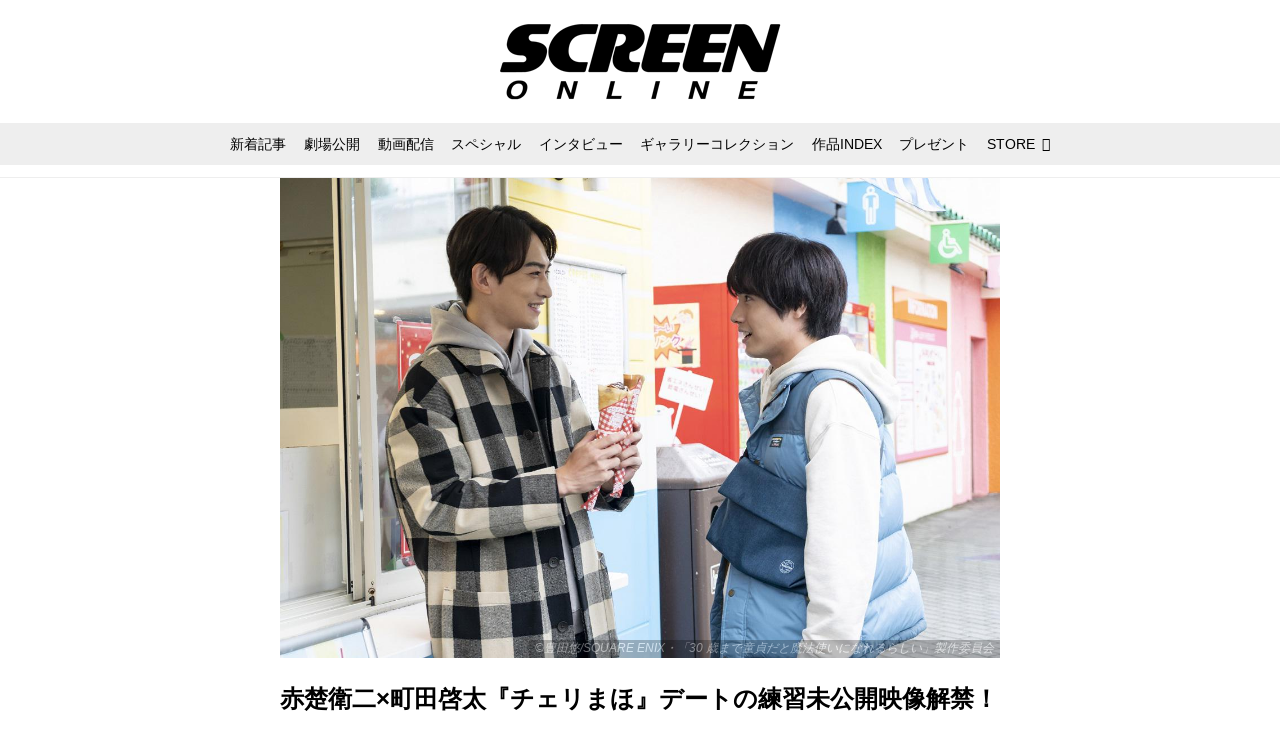

--- FILE ---
content_type: text/html; charset=utf-8
request_url: https://www.google.com/recaptcha/api2/aframe
body_size: 266
content:
<!DOCTYPE HTML><html><head><meta http-equiv="content-type" content="text/html; charset=UTF-8"></head><body><script nonce="pmlDfnNUoDtYqMUqiHFY9Q">/** Anti-fraud and anti-abuse applications only. See google.com/recaptcha */ try{var clients={'sodar':'https://pagead2.googlesyndication.com/pagead/sodar?'};window.addEventListener("message",function(a){try{if(a.source===window.parent){var b=JSON.parse(a.data);var c=clients[b['id']];if(c){var d=document.createElement('img');d.src=c+b['params']+'&rc='+(localStorage.getItem("rc::a")?sessionStorage.getItem("rc::b"):"");window.document.body.appendChild(d);sessionStorage.setItem("rc::e",parseInt(sessionStorage.getItem("rc::e")||0)+1);localStorage.setItem("rc::h",'1769019280786');}}}catch(b){}});window.parent.postMessage("_grecaptcha_ready", "*");}catch(b){}</script></body></html>

--- FILE ---
content_type: application/javascript; charset=utf-8
request_url: https://fundingchoicesmessages.google.com/f/AGSKWxW5_LUmEk_n_6jKAQiBjNMnX4kePSO5pIBe7dEMTxW5jYEJ6_0xDdh6PmXN4nW8-fAm9LayFbgA1xZUfFo26IXu_LUxbHcNNoFX91ukZUEwQHlwdQwgiAe54x2yRUGXi4v45FxIaMaziej2Z5oLw03mmI6SBl861j3K3Zsn9-gvecubHqlFV4pGI58Q/_/wppas_/abm.asp?/adsrv./iqadcontroller./ads_sidebar.
body_size: -1291
content:
window['1812e1f2-5f21-4914-a9a4-7da12309946e'] = true;